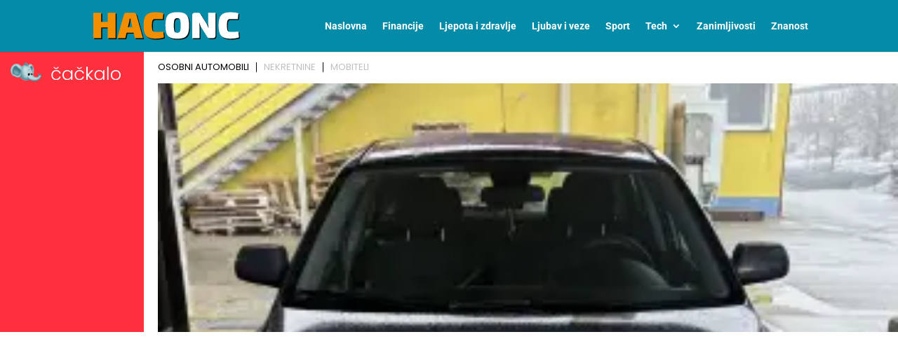

--- FILE ---
content_type: text/html; charset=UTF-8
request_url: https://www.cackalo.hr/widget/oglasi?categories=1%2C4894%2C15303
body_size: 6280
content:
<!DOCTYPE html>
<html lang="hr">
<head>
    <meta charset="UTF-8" />
    <meta name="viewport" content="width=device-width, initial-scale=1.0" />
    <link rel="preconnect" href="https://fonts.googleapis.com">
    <link rel="preconnect" href="https://fonts.gstatic.com" crossorigin>
    <link href="https://fonts.googleapis.com/css2?family=Poppins:ital,wght@0,100;0,200;0,300;0,400;0,500;0,600;0,700;0,800;0,900;1,100;1,200;1,300;1,400;1,500;1,600;1,700;1,800;1,900&display=swap" rel="stylesheet">

    <title>Widget</title>

    <style>
        html, body{margin: 0; padding: 0; font-family: "Poppins", sans-serif;}
        *{box-sizing: border-box;}
        .widget-container {
            display: grid;
            grid-template-columns: 205px auto;
            width: 100%;
            gap: 20px;
        }
        .widget-container .left {
            background-color: #FF303E;
            color: white;
            padding: 15px;
        }
        .widget-container .right{max-width: 100%;overflow: hidden;}
        .widget-container .left-inner {
            display: flex;
            flex-direction: column;
            height: 100%;
            justify-content: space-between;
        }
        .widget-container .left-inner p{
            font-size: 20px;
            font-weight: 600;
            line-height: 130%;
            margin:0;
        }
        .widget-container .teaser-button {
            background: black;
            color: white;
            padding: 8px 25px;
            text-decoration: none;
            display: inline-block;
            margin-top: 20px;
            float: right;
            font-size: 15px;
            font-weight: 300;
        }
        .widget-container .teaser {
            font-size: 20px;
        }
        .menu {
            display: flex;
            list-style: none;
            padding: 0;
            margin: 10px 0 10px 0;
            font-size: 13px;
            line-height: 130%;
            font-weight: 400;
        }
        .menu li {
            cursor: pointer;
            margin: 5px 0;
            padding: 0 10px;
            border-bottom: 2px solid transparent;
            user-select: none;
            border-right: 1px solid #000;
            color: #bfbfbfff;
            line-height: 1;
        }
        .menu li:last-child{
            border-right: none;
        }
        .menu li:first-child {
            background: linear-gradient(to right, transparent 0, transparent 0);
            padding-left: 0;
        }
        .menu li.active {
            color: black;
        }
        .carousel-container {
            display: flex;
            overflow-x: auto;
            gap: 15px;
            scroll-snap-type: x mandatory;
            -webkit-overflow-scrolling: touch;
        }
        .carousel-container .ad {
            /*width: 200px;*/
            flex-shrink: 0;
            scroll-snap-align: start;
            background: #fff;
        }
        .carousel-container .ad img {
            display: block;
            width: 100%;
            object-fit: cover;
            aspect-ratio: 225/150;
        }
        .carousel-container .ad p {
            margin-top: 5px;
        }

        /* LOGO display grid 30% 70%*/
        .logo {
            display: grid;
            grid-template-columns: 25% 60%;
            grid-template-rows: auto;
            grid-gap: 8px;
            align-items: center;
            margin-bottom: 20px;
        }
        .logo img {
            width: 100%;
            height: auto;
        }

        /* disable a link look */
        .ad a {
            text-decoration: none;
            color: inherit;
        }

        /* ad nek ode malo u transparent na hover */
        .ad:hover {
            opacity: 0.9;
        }

        .ad h5 {
            font-size: 15px;
            margin: 5px 0;
            line-height: 140%;
            font-weight: 600;
            display: -webkit-box;
            -webkit-box-orient: vertical;
            -webkit-line-clamp: 2;
            overflow: hidden;
            text-overflow: ellipsis;
        }

        .ad .meta{
            color: #FF303E;
            font-size: 14px;
            line-height: 140%;
            font-weight: 600;
        }

        /* fix line heigh in ad */
        .ad .widget-ad-title h5 {
            line-height: 1.3;
            height: 2.6em;
        }

        .owl-dots{text-align: center; margin-top: 20px;}
        .owl-dots .owl-dot{background-color: #DEDEDE !important; height: 10px; width: 10px; border-radius: 0; display: inline-block; margin: 0 5px; }
        .owl-dots .owl-dot.active{background-color: #999 !important; }
        /*.carousel-container.owl-carousel.main{display: block !important;}*/

        /* Mobile view */
        @media (max-width: 768px) {
            .widget-container {
                display: block;
            }

            .widget-container .left-inner {
                display: grid;
                grid-template-columns: 125px auto;
                gap: 20px;
                align-items: center;
                justify-content: space-between;
            }

            .logo{margin-bottom: 0; grid-template-columns: 40px calc(100% - 40px); width: 100%;}
            .logo img{width: 100%; height: auto;}

            .widget-container .left .lnk{display: none;}

            .teaser-button {
                display: none !important;
            }
            .widget-container .left-inner p{font-size: 16px; font-weight: 400; }

            .menu{justify-content: center; margin: 20px 0;}

        }

        @media (max-width: 400px) {
            .widget-container .left-inner p{font-size: 13px;  }
        }
    </style>

    <!-- Owl Stylesheets -->
    <link rel="stylesheet" href="https://www.cackalo.hr/resources/js/_lib/owl/assets/owl.carousel.min.css">

    <!-- javascript -->
    <script src="https://www.cackalo.hr/resources/js/_lib/jquery.min.js"></script>
    <script src="https://www.cackalo.hr/resources/js/_lib/owl/owl.carousel.min.js"></script>
</head>
<body>
<div class="widget-container">
    <div class="left">
        <div class="left-inner">
            <div class="logo">
                <img src="https://www.cackalo.hr/uploads/logo.png" alt="Logo" />
                <img src="https://www.cackalo.hr/uploads/logo.svg" alt="Logo" />
            </div>
            <div class="teaser">
                <p>
                    Oglasnik za sve što ti treba!<br />
                    Jednostavno i besplatno.
                </p>
            </div>
            <div class="lnk">
                <a target="_blank" href="https://www.cackalo.hr" class="teaser-button">SAZNAJ VIŠE</a>
            </div>

        </div>
    </div>

    <div class="right">
        <ul class="menu">
                                                <li class="active">OSOBNI AUTOMOBILI</li>
                                                                <li class="">NEKRETNINE</li>
                                                                <li class="">MOBITELI</li>
                                    </ul>

        
            <div class="carousel-container owl-carousel main" data-category="osobni automobili">
                                                    
                                            <div class="ad article">

                                                        <a target="_blank" href="https://www.cackalo.hr/auti/mazda-3-122006-oglas-91952">
                                <img src="https://www.cackalo.hr/uploads/ads/2025/11/mazda-3-122006-slika-463844_thumb.jpeg" alt="Mazda 3 12/2006" />
                            </a>
                            <a target="_blank" class="widget-ad-title" href="https://www.cackalo.hr/auti/mazda-3-122006-oglas-91952">
                                <h5>Mazda 3 12/2006</h5>
                            </a>
                            <div class="meta">
                                <span class="price">
                                    2.500,00 €
                                </span>
                            </div>

                        </div>
                                            <div class="ad article">

                                                        <a target="_blank" href="https://www.cackalo.hr/auti/ford-focus-18-tdci-oglas-91949">
                                <img src="https://www.cackalo.hr/uploads/ads/2025/11/ford-focus-18-tdci-slika-463634_thumb.jpeg" alt="Ford Focus 1.8 TDCI" />
                            </a>
                            <a target="_blank" class="widget-ad-title" href="https://www.cackalo.hr/auti/ford-focus-18-tdci-oglas-91949">
                                <h5>Ford Focus 1.8 TDCI</h5>
                            </a>
                            <div class="meta">
                                <span class="price">
                                    3.100,00 €
                                </span>
                            </div>

                        </div>
                                            <div class="ad article">

                                                        <a target="_blank" href="https://www.cackalo.hr/auti/golf-7-oglas-33461">
                                <img src="https://www.cackalo.hr/uploads/ads/2025/06/golf-7-slika-121488_thumb.jpg" alt="GOLF 7" />
                            </a>
                            <a target="_blank" class="widget-ad-title" href="https://www.cackalo.hr/auti/golf-7-oglas-33461">
                                <h5>GOLF 7</h5>
                            </a>
                            <div class="meta">
                                <span class="price">
                                    10.999,00 €
                                </span>
                            </div>

                        </div>
                                            <div class="ad article">

                                                        <a target="_blank" href="https://www.cackalo.hr/auti/vw-passat-16-tdi-business-oglas-91943">
                                <img src="https://www.cackalo.hr/uploads/ads/2025/11/vw-passat-16-tdi-business-slika-463414_thumb.jpg" alt="VW Passat 1.6 TDI Business" />
                            </a>
                            <a target="_blank" class="widget-ad-title" href="https://www.cackalo.hr/auti/vw-passat-16-tdi-business-oglas-91943">
                                <h5>VW Passat 1.6 TDI Business</h5>
                            </a>
                            <div class="meta">
                                <span class="price">
                                    10.000,00 €
                                </span>
                            </div>

                        </div>
                                            <div class="ad article">

                                                        <a target="_blank" href="https://www.cackalo.hr/auti/citroen-c3-16-hdi-medvescak-oglas-91941">
                                <img src="https://www.cackalo.hr/uploads/ads/2025/11/citroen-c3-16-hdi-medvescak-slika-463271_thumb.jpg" alt="Citroen C3 1,6 HDi Medveščak" />
                            </a>
                            <a target="_blank" class="widget-ad-title" href="https://www.cackalo.hr/auti/citroen-c3-16-hdi-medvescak-oglas-91941">
                                <h5>Citroen C3 1,6 HDi Medveščak</h5>
                            </a>
                            <div class="meta">
                                <span class="price">
                                    5.900,00 €
                                </span>
                            </div>

                        </div>
                                            <div class="ad article">

                                                        <a target="_blank" href="https://www.cackalo.hr/auti/nissan-x-trail-20-cdti-x-tronictekna-4x4-oglas-91940">
                                <img src="https://www.cackalo.hr/uploads/ads/2025/11/nissan-x-trail-20-cdti-x-tronictekna-4x4-slika-463190_thumb.jpg" alt="Nissan X Trail 2,0 CDTi  X-TronicTekna 4x4" />
                            </a>
                            <a target="_blank" class="widget-ad-title" href="https://www.cackalo.hr/auti/nissan-x-trail-20-cdti-x-tronictekna-4x4-oglas-91940">
                                <h5>Nissan X Trail 2,0 CDTi  X-TronicTekna 4x4</h5>
                            </a>
                            <div class="meta">
                                <span class="price">
                                    16.900,00 €
                                </span>
                            </div>

                        </div>
                                            <div class="ad article">

                                                        <a target="_blank" href="https://www.cackalo.hr/auti/golf-7-redizajn-16tdi-85kw-veliki-servis-oglas-87271">
                                <img src="https://www.cackalo.hr/uploads/ads/2025/11/golf-7-redizajn-16tdi-85kw-veliki-servis-slika-447831_thumb.jpg" alt="Golf 7 redizajn 1,6tdi 85KW *VELIKI SERVIS *" />
                            </a>
                            <a target="_blank" class="widget-ad-title" href="https://www.cackalo.hr/auti/golf-7-redizajn-16tdi-85kw-veliki-servis-oglas-87271">
                                <h5>Golf 7 redizajn 1,6tdi 85KW *VELIKI SERVIS *</h5>
                            </a>
                            <div class="meta">
                                <span class="price">
                                    9.600,00 €
                                </span>
                            </div>

                        </div>
                                            <div class="ad article">

                                                        <a target="_blank" href="https://www.cackalo.hr/auti/hyundai-ix-20-14-crdi-oglas-35377">
                                <img src="https://www.cackalo.hr/uploads/ads/2025/07/hyundai-ix-20-14-crdi-slika-159575_180_thumb.jpg" alt="Hyundai IX 20 1.4 Crdi" />
                            </a>
                            <a target="_blank" class="widget-ad-title" href="https://www.cackalo.hr/auti/hyundai-ix-20-14-crdi-oglas-35377">
                                <h5>Hyundai IX 20 1.4 Crdi</h5>
                            </a>
                            <div class="meta">
                                <span class="price">
                                    7.900,00 €
                                </span>
                            </div>

                        </div>
                                            <div class="ad article">

                                                        <a target="_blank" href="https://www.cackalo.hr/auti/nissan-note-15-dci-klimanavigacija-odlicno-stanje-oglas-63401">
                                <img src="https://www.cackalo.hr/uploads/ads/2025/10/nissan-note-15-dci-klimanavigacija-odlicno-stanje-slika-328639_thumb.jpg" alt="Nissan Note 1.5 Dci klima,navigacija odlično stanje" />
                            </a>
                            <a target="_blank" class="widget-ad-title" href="https://www.cackalo.hr/auti/nissan-note-15-dci-klimanavigacija-odlicno-stanje-oglas-63401">
                                <h5>Nissan Note 1.5 Dci klima,navigacija odlično stanje</h5>
                            </a>
                            <div class="meta">
                                <span class="price">
                                    4.900,00 €
                                </span>
                            </div>

                        </div>
                                            <div class="ad article">

                                                        <a target="_blank" href="https://www.cackalo.hr/auti/ford-fiesta-15-tdci-titanium-oglas-26060">
                                <img src="https://www.cackalo.hr/uploads/ads/2024/12/20241216_1248201-scaled_180_thumb.jpg" alt="Ford Fiesta 1.5 Tdci Titanium" />
                            </a>
                            <a target="_blank" class="widget-ad-title" href="https://www.cackalo.hr/auti/ford-fiesta-15-tdci-titanium-oglas-26060">
                                <h5>Ford Fiesta 1.5 Tdci Titanium</h5>
                            </a>
                            <div class="meta">
                                <span class="price">
                                    7.600,00 €
                                </span>
                            </div>

                        </div>
                                            <div class="ad article">

                                                        <a target="_blank" href="https://www.cackalo.hr/auti/opel-astra-16cdti-129tkmprvi-vlasnikhr-autoservisna-knjiga-oglas-91932">
                                <img src="https://www.cackalo.hr/uploads/ads/2025/11/opel-astra-16cdti-129tkmprvi-vlasnikhr-autoservisna-slika-462901_thumb.jpeg" alt="OPEL ASTRA 1.6CDTI /129tkm/prvi vlasnik/HR auto/servisna knjiga/" />
                            </a>
                            <a target="_blank" class="widget-ad-title" href="https://www.cackalo.hr/auti/opel-astra-16cdti-129tkmprvi-vlasnikhr-autoservisna-knjiga-oglas-91932">
                                <h5>OPEL ASTRA 1.6CDTI /129tkm/prvi vlasnik/HR auto/servisna knjiga/</h5>
                            </a>
                            <div class="meta">
                                <span class="price">
                                    8.199,00 €
                                </span>
                            </div>

                        </div>
                                            <div class="ad article">

                                                        <a target="_blank" href="https://www.cackalo.hr/auti/bmw-x1-x3-allu-felge-17-5x120-dunlop-winter-22560r17-oglas-62013">
                                <img src="https://www.cackalo.hr/uploads/ads/2025/10/bmw-x1-x3-allu-felge-17-5x120-dunlop-winter-22560r17-slika-306538_thumb.jpg" alt="BMW X1, X3, allu felge 17&quot; 5x120 Dunlop Winter 225/60R17" />
                            </a>
                            <a target="_blank" class="widget-ad-title" href="https://www.cackalo.hr/auti/bmw-x1-x3-allu-felge-17-5x120-dunlop-winter-22560r17-oglas-62013">
                                <h5>BMW X1, X3, allu felge 17&quot; 5x120 Dunlop Winter 225/60R17</h5>
                            </a>
                            <div class="meta">
                                <span class="price">
                                    115,00 €
                                </span>
                            </div>

                        </div>
                                            <div class="ad article">

                                                        <a target="_blank" href="https://www.cackalo.hr/auti/porsche-cayenne-iii-oglas-91296">
                                <img src="https://www.cackalo.hr/uploads/ads/2025/11/porsche-cayenne-iii-slika-91296-PeUsS_thumb.jpg" alt="Porsche Cayenne III" />
                            </a>
                            <a target="_blank" class="widget-ad-title" href="https://www.cackalo.hr/auti/porsche-cayenne-iii-oglas-91296">
                                <h5>Porsche Cayenne III</h5>
                            </a>
                            <div class="meta">
                                <span class="price">
                                    59.900,00 €
                                </span>
                            </div>

                        </div>
                                            <div class="ad article">

                                                        <a target="_blank" href="https://www.cackalo.hr/auti/volvo-xc90-inscription-b5-d-awd-oglas-80508">
                                <img src="https://www.cackalo.hr/uploads/ads/2025/11/volvo-xc90-inscription-b5-slika-80508-uVPKV_thumb.jpg" alt="Volvo XC90 Inscription B5 (D) AWD" />
                            </a>
                            <a target="_blank" class="widget-ad-title" href="https://www.cackalo.hr/auti/volvo-xc90-inscription-b5-d-awd-oglas-80508">
                                <h5>Volvo XC90 Inscription B5 (D) AWD</h5>
                            </a>
                            <div class="meta">
                                <span class="price">
                                    63.490,00 €
                                </span>
                            </div>

                        </div>
                                            <div class="ad article">

                                                        <a target="_blank" href="https://www.cackalo.hr/auti/audi-rs3-sportback-oglas-91931">
                                <img src="https://www.cackalo.hr/uploads/ads/2025/11/audi-rs3-sportback-slika-91931-b1pEE_thumb.jpg" alt="Audi RS3 SPORTBACK" />
                            </a>
                            <a target="_blank" class="widget-ad-title" href="https://www.cackalo.hr/auti/audi-rs3-sportback-oglas-91931">
                                <h5>Audi RS3 SPORTBACK</h5>
                            </a>
                            <div class="meta">
                                <span class="price">
                                    41.900,00 €
                                </span>
                            </div>

                        </div>
                                            <div class="ad article">

                                                        <a target="_blank" href="https://www.cackalo.hr/auti/renault-twingo-equilibre-r80-oglas-77179">
                                <img src="https://www.cackalo.hr/uploads/ads/2025/10/renault-twingo-equilibre--slika-77179-qF1OZ_thumb.jpg" alt="Renault Twingo EQUILIBRE R80" />
                            </a>
                            <a target="_blank" class="widget-ad-title" href="https://www.cackalo.hr/auti/renault-twingo-equilibre-r80-oglas-77179">
                                <h5>Renault Twingo EQUILIBRE R80</h5>
                            </a>
                            <div class="meta">
                                <span class="price">
                                    15.500,00 €
                                </span>
                            </div>

                        </div>
                                        
                            </div>

    
    
    
    
    
    
    
    
    
    
    
        
            <div class="carousel-container owl-carousel main" data-category="nekretnine">
                                                    
                                            <div class="ad article">

                                                        <a target="_blank" href="https://www.cackalo.hr/nekretnine/stubicke-toplice-samostojeca-kuca-6-soba-2-kuhinje-2-kupaonice-oglas-72972">
                                <img src="https://www.cackalo.hr/uploads/ads/2025/10/stubicke-toplice-samostojeca-kuca-6-soba-2-kuhinje-2-slika-400060_thumb.jpg" alt="Stubičke Toplice - samostojeća kuća 6 soba, 2 kuhinje, 2 kupaonice" />
                            </a>
                            <a target="_blank" class="widget-ad-title" href="https://www.cackalo.hr/nekretnine/stubicke-toplice-samostojeca-kuca-6-soba-2-kuhinje-2-kupaonice-oglas-72972">
                                <h5>Stubičke Toplice - samostojeća kuća 6 soba, 2 kuhinje, 2 kupaonice</h5>
                            </a>
                            <div class="meta">
                                <span class="price">
                                    76.000,00 €
                                </span>
                            </div>

                        </div>
                                            <div class="ad article">

                                                        <a target="_blank" href="https://www.cackalo.hr/nekretnine/otok-vis-komiza-borovik-kamena-rusevna-kuca-pogled-oglas-36219">
                                <img src="https://www.cackalo.hr/uploads/ads/2025/08/otok-vis-komiza-borovik-kamena-rusevna-kuca-pogled-slika-214218_thumb.jpg" alt="Otok Vis - Komiža ( Borovik ) kamena ruševna kuća, pogled" />
                            </a>
                            <a target="_blank" class="widget-ad-title" href="https://www.cackalo.hr/nekretnine/otok-vis-komiza-borovik-kamena-rusevna-kuca-pogled-oglas-36219">
                                <h5>Otok Vis - Komiža ( Borovik ) kamena ruševna kuća, pogled</h5>
                            </a>
                            <div class="meta">
                                <span class="price">
                                    150.000,00 €
                                </span>
                            </div>

                        </div>
                                            <div class="ad article">

                                                        <a target="_blank" href="https://www.cackalo.hr/nekretnine/lasinja-centar-kuca-katnica-dupla-garaza-parcela-1000m2-oglas-77245">
                                <img src="https://www.cackalo.hr/uploads/ads/2025/10/lasinja-centar-kuca-katnica-dupla-garaza-parcela-slika-413821_thumb.jpg" alt="LASINJA - CENTAR, kuća katnica, dupla garaža, parcela 1.000m2" />
                            </a>
                            <a target="_blank" class="widget-ad-title" href="https://www.cackalo.hr/nekretnine/lasinja-centar-kuca-katnica-dupla-garaza-parcela-1000m2-oglas-77245">
                                <h5>LASINJA - CENTAR, kuća katnica, dupla garaža, parcela 1.000m2</h5>
                            </a>
                            <div class="meta">
                                <span class="price">
                                    260.000,00 €
                                </span>
                            </div>

                        </div>
                                            <div class="ad article">

                                                        <a target="_blank" href="https://www.cackalo.hr/nekretnine/prilika-brckovljani-precec-zemljiste-5080m2-blizu-zelj-stanice-oglas-87770">
                                <img src="https://www.cackalo.hr/uploads/ads/2025/11/prilika-brckovljani-precec-zemljiste-5080m2-blizu-slika-449458_thumb.jpg" alt="PRILIKA! Brckovljani - Prečec, zemljište 5.080m2, blizu želj. stanice" />
                            </a>
                            <a target="_blank" class="widget-ad-title" href="https://www.cackalo.hr/nekretnine/prilika-brckovljani-precec-zemljiste-5080m2-blizu-zelj-stanice-oglas-87770">
                                <h5>PRILIKA! Brckovljani - Prečec, zemljište 5.080m2, blizu želj. stanice</h5>
                            </a>
                            <div class="meta">
                                <span class="price">
                                    20,00 €
                                </span>
                            </div>

                        </div>
                                            <div class="ad article">

                                                        <a target="_blank" href="https://www.cackalo.hr/nekretnine/poljoprivredno-zemljiste-grancari-brezovica-oglas-33175">
                                <img src="https://www.cackalo.hr/uploads/ads/2025/05/poljoprivredno-zemljiste-grancari-brezovica-slika-29283_thumb.jpg" alt="Poljoprivredno zemljište - Grančari Brezovica" />
                            </a>
                            <a target="_blank" class="widget-ad-title" href="https://www.cackalo.hr/nekretnine/poljoprivredno-zemljiste-grancari-brezovica-oglas-33175">
                                <h5>Poljoprivredno zemljište - Grančari Brezovica</h5>
                            </a>
                            <div class="meta">
                                <span class="price">
                                    25,00 €
                                </span>
                            </div>

                        </div>
                                            <div class="ad article">

                                                        <a target="_blank" href="https://www.cackalo.hr/nekretnine/poljoprivredeno-zemljiste-brezovica-hudi-bitek-grancari-oglas-33176">
                                <img src="https://www.cackalo.hr/uploads/ads/2025/05/poljoprivredeno-zemljiste-brezovica-hudi-bitek-grancari-slika-29291_thumb.jpg" alt="Poljoprivredeno zemljište Brezovica - Hudi Bitek / Grančari" />
                            </a>
                            <a target="_blank" class="widget-ad-title" href="https://www.cackalo.hr/nekretnine/poljoprivredeno-zemljiste-brezovica-hudi-bitek-grancari-oglas-33176">
                                <h5>Poljoprivredeno zemljište Brezovica - Hudi Bitek / Grančari</h5>
                            </a>
                            <div class="meta">
                                <span class="price">
                                    200.000,00 €
                                </span>
                            </div>

                        </div>
                                            <div class="ad article">

                                                        <a target="_blank" href="https://www.cackalo.hr/nekretnine/seosko-imanje-gornji-miholjac-kod-slatine-kuca-sa-okucnicom-1400-m2-oglas-36308">
                                <img src="https://www.cackalo.hr/uploads/ads/2025/08/seosko-imanje-gornji-miholjac-kod-slatine-kuca-sa-slika-218434_thumb.jpg" alt="Seosko imanje Gornji Miholjac kod Slatine kuca sa okućnicom 1400 m2" />
                            </a>
                            <a target="_blank" class="widget-ad-title" href="https://www.cackalo.hr/nekretnine/seosko-imanje-gornji-miholjac-kod-slatine-kuca-sa-okucnicom-1400-m2-oglas-36308">
                                <h5>Seosko imanje Gornji Miholjac kod Slatine kuca sa okućnicom 1400 m2</h5>
                            </a>
                            <div class="meta">
                                <span class="price">
                                    15.000,00 €
                                </span>
                            </div>

                        </div>
                                            <div class="ad article">

                                                        <a target="_blank" href="https://www.cackalo.hr/nekretnine/najam-ured-kvatric-heinzelova-224m2-oglas-91042">
                                <img src="https://www.cackalo.hr/uploads/ads/2025/11/najam-ured-kvatric-heinze-slika-91042-x3BGR_thumb.jpg" alt="Najam, Ured, Kvatrić, Heinzelova, 224m2" />
                            </a>
                            <a target="_blank" class="widget-ad-title" href="https://www.cackalo.hr/nekretnine/najam-ured-kvatric-heinzelova-224m2-oglas-91042">
                                <h5>Najam, Ured, Kvatrić, Heinzelova, 224m2</h5>
                            </a>
                            <div class="meta">
                                <span class="price">
                                    3.360,00 €
                                </span>
                            </div>

                        </div>
                                            <div class="ad article">

                                                        <a target="_blank" href="https://www.cackalo.hr/nekretnine/najam-ured-borongaj-jure-kastelana-94m2-oglas-83809">
                                <img src="https://www.cackalo.hr/uploads/ads/2025/11/najam-ured-borongaj-jure--slika-83809-PKgGO_thumb.jpg" alt="Najam, Ured, Borongaj, Jure Kaštelana, 94m2" />
                            </a>
                            <a target="_blank" class="widget-ad-title" href="https://www.cackalo.hr/nekretnine/najam-ured-borongaj-jure-kastelana-94m2-oglas-83809">
                                <h5>Najam, Ured, Borongaj, Jure Kaštelana, 94m2</h5>
                            </a>
                            <div class="meta">
                                <span class="price">
                                    846,00 €
                                </span>
                            </div>

                        </div>
                                            <div class="ad article">

                                                        <a target="_blank" href="https://www.cackalo.hr/nekretnine/najam-ured-borongaj-jure-kastelana-91m2-oglas-83811">
                                <img src="https://www.cackalo.hr/uploads/ads/2025/11/najam-ured-borongaj-jure--slika-83811-i22BU_thumb.jpg" alt="Najam, Ured, Borongaj, Jure Kaštelana, 91m2" />
                            </a>
                            <a target="_blank" class="widget-ad-title" href="https://www.cackalo.hr/nekretnine/najam-ured-borongaj-jure-kastelana-91m2-oglas-83811">
                                <h5>Najam, Ured, Borongaj, Jure Kaštelana, 91m2</h5>
                            </a>
                            <div class="meta">
                                <span class="price">
                                    819,00 €
                                </span>
                            </div>

                        </div>
                                            <div class="ad article">

                                                        <a target="_blank" href="https://www.cackalo.hr/nekretnine/najam-ulicni-lokal-pescenica-sachsova-174m2-oglas-80730">
                                <img src="https://www.cackalo.hr/uploads/ads/2025/11/najam-ulicni-lokal-pescen-slika-80730-7et5f_thumb.jpg" alt="Najam, Ulični lokal, Pešćenica, Sachsova , 174m2" />
                            </a>
                            <a target="_blank" class="widget-ad-title" href="https://www.cackalo.hr/nekretnine/najam-ulicni-lokal-pescenica-sachsova-174m2-oglas-80730">
                                <h5>Najam, Ulični lokal, Pešćenica, Sachsova , 174m2</h5>
                            </a>
                            <div class="meta">
                                <span class="price">
                                    1.569,00 €
                                </span>
                            </div>

                        </div>
                                            <div class="ad article">

                                                        <a target="_blank" href="https://www.cackalo.hr/nekretnine/najam-ured-tresnjevka-selska-cesta-92m2-oglas-75495">
                                <img src="https://www.cackalo.hr/uploads/ads/2025/10/najam-ured-tresnjevka-sel-slika-75495-JGg1H_thumb.jpg" alt="Najam, Ured, Trešnjevka, Selska cesta, 92m2" />
                            </a>
                            <a target="_blank" class="widget-ad-title" href="https://www.cackalo.hr/nekretnine/najam-ured-tresnjevka-selska-cesta-92m2-oglas-75495">
                                <h5>Najam, Ured, Trešnjevka, Selska cesta, 92m2</h5>
                            </a>
                            <div class="meta">
                                <span class="price">
                                    1.700,00 €
                                </span>
                            </div>

                        </div>
                                            <div class="ad article">

                                                        <a target="_blank" href="https://www.cackalo.hr/nekretnine/uredski-prostori-u-modernoj-poslovnoj-zgradi-split-blatine-oglas-79041">
                                <img src="https://www.cackalo.hr/uploads/ads/2025/11/uredski-prostori-u-modern-slika-79041-Ok8Eb_thumb.jpg" alt="Uredski prostori u modernoj poslovnoj zgradi, Split – Blatine" />
                            </a>
                            <a target="_blank" class="widget-ad-title" href="https://www.cackalo.hr/nekretnine/uredski-prostori-u-modernoj-poslovnoj-zgradi-split-blatine-oglas-79041">
                                <h5>Uredski prostori u modernoj poslovnoj zgradi, Split – Blatine</h5>
                            </a>
                            <div class="meta">
                                <span class="price">
                                    1.900,00 €
                                </span>
                            </div>

                        </div>
                                            <div class="ad article">

                                                        <a target="_blank" href="https://www.cackalo.hr/nekretnine/najam-modernog-ureda-u-poslovnoj-zgradi-s-parkingom-blatine-oglas-79040">
                                <img src="https://www.cackalo.hr/uploads/ads/2025/11/najam-modernog-ureda-u-po-slika-79040-TzIhD_thumb.jpg" alt="Najam modernog ureda u poslovnoj zgradi s parkingom – Blatine" />
                            </a>
                            <a target="_blank" class="widget-ad-title" href="https://www.cackalo.hr/nekretnine/najam-modernog-ureda-u-poslovnoj-zgradi-s-parkingom-blatine-oglas-79040">
                                <h5>Najam modernog ureda u poslovnoj zgradi s parkingom – Blatine</h5>
                            </a>
                            <div class="meta">
                                <span class="price">
                                    2.000,00 €
                                </span>
                            </div>

                        </div>
                                            <div class="ad article">

                                                        <a target="_blank" href="https://www.cackalo.hr/nekretnine/najam-ured-centar-centar-23m2-oglas-76757">
                                <img src="https://www.cackalo.hr/uploads/ads/2025/10/najam-ured-centar-centar--slika-76757-93pov_thumb.jpg" alt="Najam, Ured, Centar, Centar, 23m2" />
                            </a>
                            <a target="_blank" class="widget-ad-title" href="https://www.cackalo.hr/nekretnine/najam-ured-centar-centar-23m2-oglas-76757">
                                <h5>Najam, Ured, Centar, Centar, 23m2</h5>
                            </a>
                            <div class="meta">
                                <span class="price">
                                    303,00 €
                                </span>
                            </div>

                        </div>
                                            <div class="ad article">

                                                        <a target="_blank" href="https://www.cackalo.hr/nekretnine/najam-garaza-kvatric-buzanova-12m2-oglas-63078">
                                <img src="https://www.cackalo.hr/uploads/ads/2025/10/najam-garaza-kvatric-buza-slika-63078-sYMaC_thumb.jpg" alt="Najam, Garaža, Kvatrić, Bužanova, 12m2" />
                            </a>
                            <a target="_blank" class="widget-ad-title" href="https://www.cackalo.hr/nekretnine/najam-garaza-kvatric-buzanova-12m2-oglas-63078">
                                <h5>Najam, Garaža, Kvatrić, Bužanova, 12m2</h5>
                            </a>
                            <div class="meta">
                                <span class="price">
                                    160,00 €
                                </span>
                            </div>

                        </div>
                                        
                            </div>

    
    
    
    
    
    
    
    
    
    
    
        
            <div class="carousel-container owl-carousel main" data-category="mobiteli">
                                                    
                                            <div class="ad article">

                                                        <a target="_blank" href="https://www.cackalo.hr/mobiteli-dijelovi-ostalo/slusalice-za-mobitel-tablet-oglas-1289">
                                <img src="https://www.cackalo.hr/uploads/ads/2023/03/306410_20201227_153055_thb_thumb.jpg" alt="Slušalice za mobitel, tablet" />
                            </a>
                            <a target="_blank" class="widget-ad-title" href="https://www.cackalo.hr/mobiteli-dijelovi-ostalo/slusalice-za-mobitel-tablet-oglas-1289">
                                <h5>Slušalice za mobitel, tablet</h5>
                            </a>
                            <div class="meta">
                                <span class="price">
                                    6,00 €
                                </span>
                            </div>

                        </div>
                                            <div class="ad article">

                                                        <a target="_blank" href="https://www.cackalo.hr/mobiteli-dijelovi-ostalo/usb-kabel-micro-oglas-1290">
                                <img src="https://www.cackalo.hr/uploads/ads/2023/03/306402_20210105_162700_thb_thumb.jpg" alt="USB kabel, micro" />
                            </a>
                            <a target="_blank" class="widget-ad-title" href="https://www.cackalo.hr/mobiteli-dijelovi-ostalo/usb-kabel-micro-oglas-1290">
                                <h5>USB kabel, micro</h5>
                            </a>
                            <div class="meta">
                                <span class="price">
                                    3,00 €
                                </span>
                            </div>

                        </div>
                                            <div class="ad article">

                                                        <a target="_blank" href="https://www.cackalo.hr/mobiteli-punjaci/punjac-za-mobitel-nokia-original-oglas-1292">
                                <img src="https://www.cackalo.hr/uploads/ads/2023/03/306073_20210105_162504_thb_thumb.jpg" alt="Punjač za mobitel NOKIA (original)" />
                            </a>
                            <a target="_blank" class="widget-ad-title" href="https://www.cackalo.hr/mobiteli-punjaci/punjac-za-mobitel-nokia-original-oglas-1292">
                                <h5>Punjač za mobitel NOKIA (original)</h5>
                            </a>
                            <div class="meta">
                                <span class="price">
                                    5,00 €
                                </span>
                            </div>

                        </div>
                                            <div class="ad article">

                                                        <a target="_blank" href="https://www.cackalo.hr/samsung-galaxy/samsung-galaxy-a04s-oglas-18808">
                                <img src="https://www.cackalo.hr/uploads/ads/2023/04/IMG_20230406_112538-scaled_thumb.jpg" alt="Samsung Galaxy A04S" />
                            </a>
                            <a target="_blank" class="widget-ad-title" href="https://www.cackalo.hr/samsung-galaxy/samsung-galaxy-a04s-oglas-18808">
                                <h5>Samsung Galaxy A04S</h5>
                            </a>
                            <div class="meta">
                                <span class="price">
                                    110,00 €
                                </span>
                            </div>

                        </div>
                                            <div class="ad article">

                                                        <a target="_blank" href="https://www.cackalo.hr/xiaomi-redmi-mobiteli/xiaomi-redmi-note-9-464-oglas-18892">
                                <img src="https://www.cackalo.hr/uploads/ads/2023/04/IMG_20230411_073709-scaled_thumb.jpg" alt="Xiaomi redmi note 9 4/64" />
                            </a>
                            <a target="_blank" class="widget-ad-title" href="https://www.cackalo.hr/xiaomi-redmi-mobiteli/xiaomi-redmi-note-9-464-oglas-18892">
                                <h5>Xiaomi redmi note 9 4/64</h5>
                            </a>
                            <div class="meta">
                                <span class="price">
                                    50,00 €
                                </span>
                            </div>

                        </div>
                                            <div class="ad article">

                                                        <a target="_blank" href="https://www.cackalo.hr/iphone-11-pro-max/iphone-12-pro-max-128gb-oglas-18922">
                                <img src="https://www.cackalo.hr/uploads/ads/2023/04/iphone-12-pro-max-kao-nov-radi-sve-mreze-slika-185546120_thumb.jpg" alt="Iphone 12 pro max ,128gb" />
                            </a>
                            <a target="_blank" class="widget-ad-title" href="https://www.cackalo.hr/iphone-11-pro-max/iphone-12-pro-max-128gb-oglas-18922">
                                <h5>Iphone 12 pro max ,128gb</h5>
                            </a>
                            <div class="meta">
                                <span class="price">
                                    650,00 €
                                </span>
                            </div>

                        </div>
                                            <div class="ad article">

                                                        <a target="_blank" href="https://www.cackalo.hr/xiaomi-redmi-mobiteli/xiaomi-redmi-note-9s-6128-oglas-19267">
                                <img src="https://www.cackalo.hr/uploads/ads/2023/05/IMG_20230510_132854-scaled_thumb.jpg" alt="Xiaomi redmi note 9S 6/128" />
                            </a>
                            <a target="_blank" class="widget-ad-title" href="https://www.cackalo.hr/xiaomi-redmi-mobiteli/xiaomi-redmi-note-9s-6128-oglas-19267">
                                <h5>Xiaomi redmi note 9S 6/128</h5>
                            </a>
                            <div class="meta">
                                <span class="price">
                                    120,00 €
                                </span>
                            </div>

                        </div>
                                            <div class="ad article">

                                                        <a target="_blank" href="https://www.cackalo.hr/iphone-11-pro-max/prodajem-novi-iphone-14-pro-max-256gb-deep-purple-eur550-oglas-19404">
                                <img src="https://www.cackalo.hr/uploads/ads/2023/05/Apple-iPhone-14-Pro-Max-256GB-Deep-Purple_thumb.jpg" alt="Prodajem novi iPhone 14 Pro Max - 256GB - Deep Purple €550" />
                            </a>
                            <a target="_blank" class="widget-ad-title" href="https://www.cackalo.hr/iphone-11-pro-max/prodajem-novi-iphone-14-pro-max-256gb-deep-purple-eur550-oglas-19404">
                                <h5>Prodajem novi iPhone 14 Pro Max - 256GB - Deep Purple €550</h5>
                            </a>
                            <div class="meta">
                                <span class="price">
                                    0,00 €
                                </span>
                            </div>

                        </div>
                                            <div class="ad article">

                                                        <a target="_blank" href="https://www.cackalo.hr/iphone-11-pro-max/prodajem-novi-iphone-14-pro-max-256gb-deep-purple-eur550-oglas-19405">
                                <img src="https://www.cackalo.hr/uploads/ads/2023/05/Apple-iPhone-14-Pro-Max-256GB-Deep-Purple_thumb.jpg" alt="Prodajem novi iPhone 14 Pro Max - 256GB - Deep Purple €550" />
                            </a>
                            <a target="_blank" class="widget-ad-title" href="https://www.cackalo.hr/iphone-11-pro-max/prodajem-novi-iphone-14-pro-max-256gb-deep-purple-eur550-oglas-19405">
                                <h5>Prodajem novi iPhone 14 Pro Max - 256GB - Deep Purple €550</h5>
                            </a>
                            <div class="meta">
                                <span class="price">
                                    0,00 €
                                </span>
                            </div>

                        </div>
                                            <div class="ad article">

                                                        <a target="_blank" href="https://www.cackalo.hr/iphone-11-pro-max/apple-iphone-14-pro-max-14-pro-14-plus-14-13-pro-max-13-oglas-19577">
                                <img src="https://www.cackalo.hr/uploads/ads/2023/06/iPhone-14-Pro-Max-512Gb_thumb.jpg" alt="Apple iPhone 14 pro max, 14 pro, 14 plus, 14, 13 pro max, 13" />
                            </a>
                            <a target="_blank" class="widget-ad-title" href="https://www.cackalo.hr/iphone-11-pro-max/apple-iphone-14-pro-max-14-pro-14-plus-14-13-pro-max-13-oglas-19577">
                                <h5>Apple iPhone 14 pro max, 14 pro, 14 plus, 14, 13 pro max, 13</h5>
                            </a>
                            <div class="meta">
                                <span class="price">
                                    700,00 €
                                </span>
                            </div>

                        </div>
                                            <div class="ad article">

                                                        <a target="_blank" href="https://www.cackalo.hr/samsung-galaxy/samsung-galaxy-s23-ultra-5g-s23-s23-z-fold4-5g-z-flip4-oglas-19578">
                                <img src="https://www.cackalo.hr/uploads/ads/2023/06/Samsung-Galaxy-S23-Plus-Unlocked_thumb.jpg" alt="Samsung Galaxy S23 Ultra 5G, S23+, S23, Z FOLD4 5G, Z Flip4" />
                            </a>
                            <a target="_blank" class="widget-ad-title" href="https://www.cackalo.hr/samsung-galaxy/samsung-galaxy-s23-ultra-5g-s23-s23-z-fold4-5g-z-flip4-oglas-19578">
                                <h5>Samsung Galaxy S23 Ultra 5G, S23+, S23, Z FOLD4 5G, Z Flip4</h5>
                            </a>
                            <div class="meta">
                                <span class="price">
                                    600,00 €
                                </span>
                            </div>

                        </div>
                                            <div class="ad article">

                                                        <a target="_blank" href="https://www.cackalo.hr/iphone-11-pro-max/apple-iphone-14-pro-max-iphone-14-pro-iphone-14-14-plus-oglas-19805">
                                <img src="https://www.cackalo.hr/uploads/ads/2023/06/aab00aaaa1ax_thumb.jpg" alt="Apple iPhone 14 Pro Max, iPhone 14 Pro, iPhone 14, 14 Plus" />
                            </a>
                            <a target="_blank" class="widget-ad-title" href="https://www.cackalo.hr/iphone-11-pro-max/apple-iphone-14-pro-max-iphone-14-pro-iphone-14-14-plus-oglas-19805">
                                <h5>Apple iPhone 14 Pro Max, iPhone 14 Pro, iPhone 14, 14 Plus</h5>
                            </a>
                            <div class="meta">
                                <span class="price">
                                    500,00 €
                                </span>
                            </div>

                        </div>
                                            <div class="ad article">

                                                        <a target="_blank" href="https://www.cackalo.hr/samsung-galaxy-s9-plus/samsung-galaxy-s23-ultra-samsung-galaxy-s23-samsung-s23-oglas-19806">
                                <img src="https://www.cackalo.hr/uploads/ads/2023/06/a0aa_thumb.jpg" alt="Samsung Galaxy S23 Ultra , Samsung Galaxy S23+, Samsung S23" />
                            </a>
                            <a target="_blank" class="widget-ad-title" href="https://www.cackalo.hr/samsung-galaxy-s9-plus/samsung-galaxy-s23-ultra-samsung-galaxy-s23-samsung-s23-oglas-19806">
                                <h5>Samsung Galaxy S23 Ultra , Samsung Galaxy S23+, Samsung S23</h5>
                            </a>
                            <div class="meta">
                                <span class="price">
                                    420,00 €
                                </span>
                            </div>

                        </div>
                                            <div class="ad article">

                                                        <a target="_blank" href="https://www.cackalo.hr/iphone-11-pro/apple-iphone-14-pro-14-pro-max-14-plus-14-13-pro-max-13-oglas-19807">
                                <img src="https://www.cackalo.hr/uploads/ads/2023/06/14Proaaaaaaaa2a-1_thumb.jpg" alt="Apple iPhone 14 Pro, 14 Pro Max, 14 Plus, 14, 13 Pro Max, 13" />
                            </a>
                            <a target="_blank" class="widget-ad-title" href="https://www.cackalo.hr/iphone-11-pro/apple-iphone-14-pro-14-pro-max-14-plus-14-13-pro-max-13-oglas-19807">
                                <h5>Apple iPhone 14 Pro, 14 Pro Max, 14 Plus, 14, 13 Pro Max, 13</h5>
                            </a>
                            <div class="meta">
                                <span class="price">
                                    500,00 €
                                </span>
                            </div>

                        </div>
                                            <div class="ad article">

                                                        <a target="_blank" href="https://www.cackalo.hr/iphone-14-pro/iphone-14-pro-oglas-19898">
                                <img src="https://www.cackalo.hr/uploads/ads/2023/06/20230627_161024-scaled_thumb.jpg" alt="Iphone 14 pro" />
                            </a>
                            <a target="_blank" class="widget-ad-title" href="https://www.cackalo.hr/iphone-14-pro/iphone-14-pro-oglas-19898">
                                <h5>Iphone 14 pro</h5>
                            </a>
                            <div class="meta">
                                <span class="price">
                                    0,00 €
                                </span>
                            </div>

                        </div>
                                            <div class="ad article">

                                                        <a target="_blank" href="https://www.cackalo.hr/samsung-ostali/samsung-galaxy-a53-5g-6128gb-black-oglas-19963">
                                <img src="https://www.cackalo.hr/uploads/ads/2023/07/IMG-3251-scaled_thumb.jpg" alt="Samsung Galaxy A53 5G 6/128GB_Black" />
                            </a>
                            <a target="_blank" class="widget-ad-title" href="https://www.cackalo.hr/samsung-ostali/samsung-galaxy-a53-5g-6128gb-black-oglas-19963">
                                <h5>Samsung Galaxy A53 5G 6/128GB_Black</h5>
                            </a>
                            <div class="meta">
                                <span class="price">
                                    320,00 €
                                </span>
                            </div>

                        </div>
                                        
                            </div>

    
    
    
    
    
    
    
    
    
    
    
            </div>
</div>

<script type="module">
document.addEventListener('DOMContentLoaded', function() {
    const menuItems = document.querySelectorAll('.menu li');
    const carousels = document.querySelectorAll('.owl-carousel');

    menuItems.forEach(item => {
        item.addEventListener('click', () => {
            // Remove active class from all
            menuItems.forEach(i => i.classList.remove('active'));
            item.classList.add('active');

            const selectedCategory = item.textContent.trim().toLowerCase();

            // Show only carousel of selected category
            carousels.forEach(carousel => {
                if (carousel.dataset.category === selectedCategory) {
                    carousel.style.display = 'block';
                } else {
                    carousel.style.display = 'none';
                }
            });
        });
    });

    // Trigger click on first menu item to show initial carousel
    if(menuItems.length) {
        menuItems[0].click();
    }

    $('.owl-carousel').owlCarousel({
        loop:true,
        margin:20,
        nav:false,
        dots: true,
        responsive:{
            0:{
                items:1,
                center: true,
                stagePadding: 40,
            },
            600:{
                items:3
            },
            1200:{
                items:4
            }
        }
    })
});
</script>
</body>
</html>


--- FILE ---
content_type: text/html; charset=utf-8
request_url: https://www.google.com/recaptcha/api2/aframe
body_size: 184
content:
<!DOCTYPE HTML><html><head><meta http-equiv="content-type" content="text/html; charset=UTF-8"></head><body><script nonce="ySZF_ODiq5LZV0ut_ffUCw">/** Anti-fraud and anti-abuse applications only. See google.com/recaptcha */ try{var clients={'sodar':'https://pagead2.googlesyndication.com/pagead/sodar?'};window.addEventListener("message",function(a){try{if(a.source===window.parent){var b=JSON.parse(a.data);var c=clients[b['id']];if(c){var d=document.createElement('img');d.src=c+b['params']+'&rc='+(localStorage.getItem("rc::a")?sessionStorage.getItem("rc::b"):"");window.document.body.appendChild(d);sessionStorage.setItem("rc::e",parseInt(sessionStorage.getItem("rc::e")||0)+1);localStorage.setItem("rc::h",'1764354297588');}}}catch(b){}});window.parent.postMessage("_grecaptcha_ready", "*");}catch(b){}</script></body></html>

--- FILE ---
content_type: text/css
request_url: https://hac-onc.hr/wp-content/et-cache/142/et-core-unified-cpt-deferred-142.min.css?ver=1760822259
body_size: -124
content:
.et_pb_section_0_tb_body.et_pb_section{padding-top:30px;padding-bottom:30px;background-color:RGBA(0,0,0,0)!important}.et_pb_row_0_tb_body.et_pb_row{margin-top:-4px!important;margin-right:auto!important;margin-left:auto!important}.et_pb_row_0_tb_body,body #page-container .et-db #et-boc .et-l .et_pb_row_0_tb_body.et_pb_row,body.et_pb_pagebuilder_layout.single #page-container #et-boc .et-l .et_pb_row_0_tb_body.et_pb_row,body.et_pb_pagebuilder_layout.single.et_full_width_page #page-container #et-boc .et-l .et_pb_row_0_tb_body.et_pb_row{max-width:1080px}.et_pb_blog_0_tb_body .et_pb_post,.et_pb_blog_0_tb_body .et_pb_post .post-content *{color:#2f2d2e!important}.et_pb_blog_0_tb_body .et_pb_post p{line-height:1.6em}.et_pb_blog_0_tb_body .et_pb_post .post-content,.et_pb_blog_0_tb_body.et_pb_bg_layout_light .et_pb_post .post-content p,.et_pb_blog_0_tb_body.et_pb_bg_layout_dark .et_pb_post .post-content p{font-weight:300;line-height:1.6em}.et_pb_blog_0_tb_body{background-color:RGBA(0,0,0,0)}.et_pb_blog_0_tb_body .et_pb_blog_grid .et_pb_post{border-color:#d9d9d9;background-color:RGBA(0,0,0,0)}.et_pb_blog_0_tb_body article.et_pb_post{box-shadow:0px 12px 18px -6px rgba(0,0,0,0.3)}

--- FILE ---
content_type: image/svg+xml
request_url: https://hac-onc.hr/wp-content/uploads/2022/03/haconc.svg
body_size: 1332
content:
<?xml version="1.0" encoding="utf-8"?>
<!-- Generator: Adobe Illustrator 24.0.2, SVG Export Plug-In . SVG Version: 6.00 Build 0)  -->
<svg version="1.1" id="Layer_1" xmlns="http://www.w3.org/2000/svg" xmlns:xlink="http://www.w3.org/1999/xlink" x="0px" y="0px"
	 viewBox="0 0 319 60" style="enable-background:new 0 0 319 60;" xml:space="preserve">
<style type="text/css">
	.st0{opacity:0.96;}
	.st1{fill:#F18F01;}
	.st2{fill:#FFFFFF;}
</style>
<g>
	<g class="st0">
		<path d="M22.07,3.77v54.51H4.93V3.77H22.07z M36.69,23.36v12.01H21.44V23.36H36.69z M52.96,3.77v54.51H35.82V3.77H52.96z"/>
		<path d="M91.9,3.77c1.37,0,2.58,0.4,3.63,1.19c1.05,0.79,1.76,1.87,2.13,3.24l14.14,50.08H94.35l-8.22-35.47
			c-0.21-1-0.4-2.04-0.55-3.12c-0.16-1.08-0.29-2.12-0.4-3.12h-2.13c-0.11,1-0.24,2.04-0.4,3.12c-0.16,1.08-0.34,2.12-0.55,3.12
			l-8.22,35.47H56.44L70.58,8.19c0.37-1.37,1.08-2.45,2.13-3.24c1.05-0.79,2.26-1.19,3.63-1.19H91.9z M98.62,34.5v12.01H69.63V34.5
			H98.62z"/>
		<path d="M137.72,2.82c2.84,0,5.27,0.08,7.27,0.24c2,0.16,3.83,0.38,5.49,0.67c1.66,0.29,3.38,0.7,5.17,1.22l-1.26,12.48
			c-1.84-0.05-3.55-0.08-5.13-0.08s-3.27-0.01-5.06-0.04c-1.79-0.03-3.95-0.04-6.48-0.04c-1.79,0-3.17,0.38-4.15,1.15
			c-0.98,0.76-1.65,2.13-2.01,4.11c-0.37,1.97-0.55,4.81-0.55,8.49c0,3.69,0.18,6.52,0.55,8.49c0.37,1.97,1.04,3.34,2.01,4.11
			c0.97,0.76,2.36,1.14,4.15,1.14c3.95,0,7.25-0.04,9.91-0.12c2.66-0.08,5.31-0.25,7.94-0.51l1.26,12.48
			c-2.74,0.95-5.54,1.62-8.41,2.01c-2.87,0.39-6.44,0.59-10.7,0.59c-6,0-10.82-0.91-14.46-2.73c-3.63-1.82-6.25-4.78-7.86-8.89
			C113.8,43.5,113,37.97,113,31.02s0.8-12.48,2.41-16.59c1.61-4.11,4.23-7.07,7.86-8.89S131.72,2.82,137.72,2.82z"/>
		<path d="M185.44,2.66c4.69,0,8.65,0.43,11.89,1.3c3.24,0.87,5.86,2.36,7.86,4.46c2,2.11,3.45,4.99,4.34,8.65
			c0.9,3.66,1.34,8.31,1.34,13.94c0,5.58-0.45,10.22-1.34,13.9c-0.9,3.69-2.34,6.58-4.34,8.69c-2,2.11-4.62,3.59-7.86,4.46
			s-7.2,1.3-11.89,1.3c-4.63,0-8.57-0.43-11.81-1.3s-5.86-2.36-7.86-4.46c-2-2.11-3.45-5-4.35-8.69c-0.9-3.69-1.34-8.32-1.34-13.9
			c0-5.63,0.45-10.28,1.34-13.94c0.9-3.66,2.34-6.54,4.35-8.65c2-2.11,4.62-3.59,7.86-4.46C176.87,3.1,180.8,2.66,185.44,2.66z
			 M185.44,15.38c-1.95,0-3.45,0.42-4.5,1.26c-1.05,0.84-1.79,2.4-2.21,4.66c-0.42,2.27-0.63,5.5-0.63,9.72
			c0,4.21,0.21,7.45,0.63,9.72c0.42,2.26,1.16,3.82,2.21,4.66c1.05,0.84,2.55,1.26,4.5,1.26c1.95,0,3.45-0.42,4.5-1.26
			c1.05-0.84,1.79-2.4,2.21-4.66c0.42-2.26,0.63-5.5,0.63-9.72c0-4.21-0.21-7.45-0.63-9.72c-0.42-2.26-1.16-3.82-2.21-4.66
			C188.89,15.8,187.38,15.38,185.44,15.38z"/>
		<path d="M267.67,3.77v48.58c0,3.95-1.97,5.92-5.92,5.92h-6.56c-1.79,0-3.12-0.42-3.99-1.26c-0.87-0.84-1.75-2.08-2.65-3.71
			L236.7,34.58c-0.74-1.37-1.41-2.86-2.01-4.46c-0.61-1.61-1.15-3.23-1.62-4.86h-0.55c0.26,1.63,0.46,3.31,0.59,5.02
			c0.13,1.71,0.2,3.36,0.2,4.94v23.07h-15.8V9.69c0-3.95,1.97-5.92,5.92-5.92h6.56c1.79,0,3.11,0.42,3.95,1.26
			c0.84,0.84,1.74,2.08,2.69,3.71L248,26.6c0.74,1.32,1.46,2.76,2.17,4.34c0.71,1.58,1.38,3.24,2.01,4.98h0.55
			c-0.21-1.69-0.38-3.34-0.51-4.98c-0.13-1.63-0.2-3.26-0.2-4.9l-0.08-22.28H267.67z"/>
		<path d="M298.95,2.82c2.84,0,5.27,0.08,7.27,0.24c2,0.16,3.83,0.38,5.49,0.67c1.66,0.29,3.38,0.7,5.17,1.22l-1.26,12.48
			c-1.84-0.05-3.55-0.08-5.13-0.08s-3.27-0.01-5.06-0.04c-1.79-0.03-3.95-0.04-6.48-0.04c-1.79,0-3.17,0.38-4.15,1.15
			c-0.98,0.76-1.65,2.13-2.01,4.11c-0.37,1.97-0.55,4.81-0.55,8.49c0,3.69,0.18,6.52,0.55,8.49c0.37,1.97,1.04,3.34,2.01,4.11
			c0.97,0.76,2.36,1.14,4.15,1.14c3.95,0,7.25-0.04,9.91-0.12c2.66-0.08,5.3-0.25,7.94-0.51l1.26,12.48
			c-2.74,0.95-5.54,1.62-8.41,2.01c-2.87,0.39-6.44,0.59-10.7,0.59c-6,0-10.82-0.91-14.46-2.73c-3.63-1.82-6.25-4.78-7.86-8.89
			c-1.61-4.11-2.41-9.64-2.41-16.59s0.8-12.48,2.41-16.59c1.61-4.11,4.23-7.07,7.86-8.89C288.13,3.73,292.95,2.82,298.95,2.82z"/>
	</g>
	<g>
		<g>
			<path class="st1" d="M20.07,1.77v54.51H2.93V1.77H20.07z M34.69,21.36v12.01H19.44V21.36H34.69z M50.96,1.77v54.51H33.82V1.77
				H50.96z"/>
			<path class="st1" d="M89.9,1.77c1.37,0,2.58,0.4,3.63,1.19c1.05,0.79,1.76,1.87,2.13,3.24l14.14,50.08H92.35l-8.22-35.47
				c-0.21-1-0.4-2.04-0.55-3.12c-0.16-1.08-0.29-2.12-0.4-3.12h-2.13c-0.11,1-0.24,2.04-0.4,3.12c-0.16,1.08-0.34,2.12-0.55,3.12
				l-8.22,35.47H54.44L68.58,6.19c0.37-1.37,1.08-2.45,2.13-3.24c1.05-0.79,2.26-1.19,3.63-1.19H89.9z M96.62,32.5v12.01H67.63V32.5
				H96.62z"/>
			<path class="st1" d="M135.72,0.82c2.84,0,5.27,0.08,7.27,0.24c2,0.16,3.83,0.38,5.49,0.67c1.66,0.29,3.38,0.7,5.17,1.22
				l-1.26,12.48c-1.84-0.05-3.55-0.08-5.13-0.08s-3.27-0.01-5.06-0.04c-1.79-0.03-3.95-0.04-6.48-0.04c-1.79,0-3.17,0.38-4.15,1.15
				c-0.98,0.76-1.65,2.13-2.01,4.11c-0.37,1.97-0.55,4.81-0.55,8.49c0,3.69,0.18,6.52,0.55,8.49c0.37,1.97,1.04,3.34,2.01,4.11
				c0.97,0.76,2.36,1.14,4.15,1.14c3.95,0,7.25-0.04,9.91-0.12c2.66-0.08,5.31-0.25,7.94-0.51l1.26,12.48
				c-2.74,0.95-5.54,1.62-8.41,2.01c-2.87,0.39-6.44,0.59-10.7,0.59c-6,0-10.82-0.91-14.46-2.73c-3.63-1.82-6.25-4.78-7.86-8.89
				C111.8,41.5,111,35.97,111,29.02s0.8-12.48,2.41-16.59c1.61-4.11,4.23-7.07,7.86-8.89S129.72,0.82,135.72,0.82z"/>
			<path class="st2" d="M183.44,0.66c4.69,0,8.65,0.43,11.89,1.3c3.24,0.87,5.86,2.36,7.86,4.46c2,2.11,3.45,4.99,4.34,8.65
				c0.9,3.66,1.34,8.31,1.34,13.94c0,5.58-0.45,10.22-1.34,13.9c-0.9,3.69-2.34,6.58-4.34,8.69c-2,2.11-4.62,3.59-7.86,4.46
				s-7.2,1.3-11.89,1.3c-4.63,0-8.57-0.43-11.81-1.3s-5.86-2.36-7.86-4.46c-2-2.11-3.45-5-4.35-8.69c-0.9-3.69-1.34-8.32-1.34-13.9
				c0-5.63,0.45-10.28,1.34-13.94c0.9-3.66,2.34-6.54,4.35-8.65c2-2.11,4.62-3.59,7.86-4.46C174.87,1.1,178.8,0.66,183.44,0.66z
				 M183.44,13.38c-1.95,0-3.45,0.42-4.5,1.26c-1.05,0.84-1.79,2.4-2.21,4.66c-0.42,2.27-0.63,5.5-0.63,9.72
				c0,4.21,0.21,7.45,0.63,9.72c0.42,2.26,1.16,3.82,2.21,4.66c1.05,0.84,2.55,1.26,4.5,1.26c1.95,0,3.45-0.42,4.5-1.26
				c1.05-0.84,1.79-2.4,2.21-4.66c0.42-2.26,0.63-5.5,0.63-9.72c0-4.21-0.21-7.45-0.63-9.72c-0.42-2.26-1.16-3.82-2.21-4.66
				C186.89,13.8,185.38,13.38,183.44,13.38z"/>
			<path class="st2" d="M265.67,1.77v48.58c0,3.95-1.97,5.92-5.92,5.92h-6.56c-1.79,0-3.12-0.42-3.99-1.26
				c-0.87-0.84-1.75-2.08-2.65-3.71L234.7,32.58c-0.74-1.37-1.41-2.86-2.01-4.46c-0.61-1.61-1.15-3.23-1.62-4.86h-0.55
				c0.26,1.63,0.46,3.31,0.59,5.02c0.13,1.71,0.2,3.36,0.2,4.94v23.07h-15.8V7.69c0-3.95,1.97-5.92,5.92-5.92h6.56
				c1.79,0,3.11,0.42,3.95,1.26c0.84,0.84,1.74,2.08,2.69,3.71L246,24.6c0.74,1.32,1.46,2.76,2.17,4.34
				c0.71,1.58,1.38,3.24,2.01,4.98h0.55c-0.21-1.69-0.38-3.34-0.51-4.98c-0.13-1.63-0.2-3.26-0.2-4.9l-0.08-22.28H265.67z"/>
			<path class="st2" d="M296.95,0.82c2.84,0,5.27,0.08,7.27,0.24c2,0.16,3.83,0.38,5.49,0.67c1.66,0.29,3.38,0.7,5.17,1.22
				l-1.26,12.48c-1.84-0.05-3.55-0.08-5.13-0.08s-3.27-0.01-5.06-0.04c-1.79-0.03-3.95-0.04-6.48-0.04c-1.79,0-3.17,0.38-4.15,1.15
				c-0.98,0.76-1.65,2.13-2.01,4.11c-0.37,1.97-0.55,4.81-0.55,8.49c0,3.69,0.18,6.52,0.55,8.49c0.37,1.97,1.04,3.34,2.01,4.11
				c0.97,0.76,2.36,1.14,4.15,1.14c3.95,0,7.25-0.04,9.91-0.12c2.66-0.08,5.3-0.25,7.94-0.51l1.26,12.48
				c-2.74,0.95-5.54,1.62-8.41,2.01c-2.87,0.39-6.44,0.59-10.7,0.59c-6,0-10.82-0.91-14.46-2.73c-3.63-1.82-6.25-4.78-7.86-8.89
				c-1.61-4.11-2.41-9.64-2.41-16.59s0.8-12.48,2.41-16.59c1.61-4.11,4.23-7.07,7.86-8.89C286.13,1.73,290.95,0.82,296.95,0.82z"/>
		</g>
	</g>
</g>
</svg>
